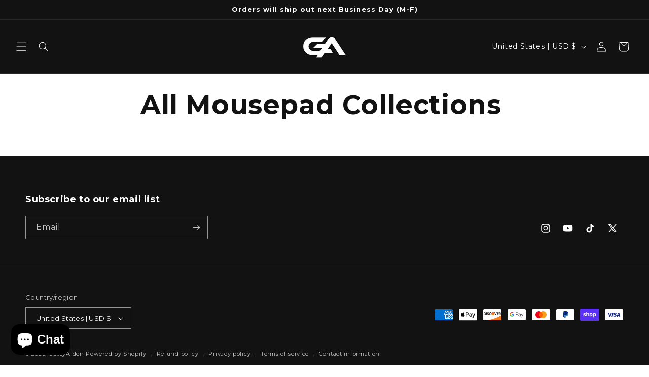

--- FILE ---
content_type: text/css
request_url: https://gutzyaiden.com/cdn/shop/t/43/assets/entry-theme.css?v=174276623796316932651762082531
body_size: 1588
content:
.v-popper__popper{z-index:3000000001!important}.v-popper__arrow-outer:empty,.v-popper__arrow-inner:empty,.colour-area-point-circle:empty{display:block}.v-enter-active,.v-leave-active{transition-property:opacity;transition-timing-function:cubic-bezier(.4,0,.2,1);transition-duration:.15s}.v-enter-from,.v-leave-to{opacity:0}*,:before,:after{--tw-border-spacing-x: 0;--tw-border-spacing-y: 0;--tw-translate-x: 0;--tw-translate-y: 0;--tw-rotate: 0;--tw-skew-x: 0;--tw-skew-y: 0;--tw-scale-x: 1;--tw-scale-y: 1;--tw-pan-x: ;--tw-pan-y: ;--tw-pinch-zoom: ;--tw-scroll-snap-strictness: proximity;--tw-gradient-from-position: ;--tw-gradient-via-position: ;--tw-gradient-to-position: ;--tw-ordinal: ;--tw-slashed-zero: ;--tw-numeric-figure: ;--tw-numeric-spacing: ;--tw-numeric-fraction: ;--tw-ring-inset: ;--tw-ring-offset-width: 0px;--tw-ring-offset-color: #fff;--tw-ring-color: rgb(59 130 246 / .5);--tw-ring-offset-shadow: 0 0 #0000;--tw-ring-shadow: 0 0 #0000;--tw-shadow: 0 0 #0000;--tw-shadow-colored: 0 0 #0000;--tw-blur: ;--tw-brightness: ;--tw-contrast: ;--tw-grayscale: ;--tw-hue-rotate: ;--tw-invert: ;--tw-saturate: ;--tw-sepia: ;--tw-drop-shadow: ;--tw-backdrop-blur: ;--tw-backdrop-brightness: ;--tw-backdrop-contrast: ;--tw-backdrop-grayscale: ;--tw-backdrop-hue-rotate: ;--tw-backdrop-invert: ;--tw-backdrop-opacity: ;--tw-backdrop-saturate: ;--tw-backdrop-sepia: ;--tw-contain-size: ;--tw-contain-layout: ;--tw-contain-paint: ;--tw-contain-style: }::backdrop{--tw-border-spacing-x: 0;--tw-border-spacing-y: 0;--tw-translate-x: 0;--tw-translate-y: 0;--tw-rotate: 0;--tw-skew-x: 0;--tw-skew-y: 0;--tw-scale-x: 1;--tw-scale-y: 1;--tw-pan-x: ;--tw-pan-y: ;--tw-pinch-zoom: ;--tw-scroll-snap-strictness: proximity;--tw-gradient-from-position: ;--tw-gradient-via-position: ;--tw-gradient-to-position: ;--tw-ordinal: ;--tw-slashed-zero: ;--tw-numeric-figure: ;--tw-numeric-spacing: ;--tw-numeric-fraction: ;--tw-ring-inset: ;--tw-ring-offset-width: 0px;--tw-ring-offset-color: #fff;--tw-ring-color: rgb(59 130 246 / .5);--tw-ring-offset-shadow: 0 0 #0000;--tw-ring-shadow: 0 0 #0000;--tw-shadow: 0 0 #0000;--tw-shadow-colored: 0 0 #0000;--tw-blur: ;--tw-brightness: ;--tw-contrast: ;--tw-grayscale: ;--tw-hue-rotate: ;--tw-invert: ;--tw-saturate: ;--tw-sepia: ;--tw-drop-shadow: ;--tw-backdrop-blur: ;--tw-backdrop-brightness: ;--tw-backdrop-contrast: ;--tw-backdrop-grayscale: ;--tw-backdrop-hue-rotate: ;--tw-backdrop-invert: ;--tw-backdrop-opacity: ;--tw-backdrop-saturate: ;--tw-backdrop-sepia: ;--tw-contain-size: ;--tw-contain-layout: ;--tw-contain-paint: ;--tw-contain-style: }html{font-size:10px}[data-is-vue=true]:not([data-v-app]){display:none}.tw-sr-only{position:absolute;width:1px;height:1px;padding:0;margin:-1px;overflow:hidden;clip:rect(0,0,0,0);white-space:nowrap;border-width:0}.tw-pointer-events-none{pointer-events:none}.tw-pointer-events-auto{pointer-events:auto}.tw-fixed{position:fixed}.tw-absolute{position:absolute}.tw-relative{position:relative}.tw-inset-0{top:0;right:0;bottom:0;left:0}.tw-bottom-0{bottom:0}.tw-left-0{left:0}.tw-left-1\/2{left:50%}.tw-right-0{right:0}.tw-top-0{top:0}.tw-top-1\/2{top:50%}.\!tw-z-\[3\]{z-index:3!important}.tw-z-99999{z-index:99999}.tw-z-\[1\]{z-index:1}.tw-z-\[2\]{z-index:2}.tw-z-\[3000000000\]{z-index:3000000000}.tw-z-\[3\]{z-index:3}.tw-z-\[5\]{z-index:5}.tw-m-0{margin:0}.tw-m-2{margin:.8rem}.tw-mb-4{margin-bottom:1.6rem}.tw-mb-5{margin-bottom:2rem}.tw-mr-auto{margin-right:auto}.tw-mt-1{margin-top:.4rem}.\!tw-block{display:block!important}.tw-block{display:block}.\!tw-inline-block{display:inline-block!important}.tw-flex{display:flex}.\!tw-inline-flex{display:inline-flex!important}.tw-grid{display:grid}.tw-aspect-square{aspect-ratio:1 / 1}.tw-h-4{height:1.6rem}.tw-h-5{height:2rem}.tw-h-7{height:2.8rem}.tw-h-8{height:3.2rem}.tw-h-auto{height:auto}.tw-h-fit{height:-moz-fit-content;height:fit-content}.tw-h-full{height:100%}.tw-max-h-none{max-height:none}.tw-min-h-0{min-height:0px}.tw-min-h-8{min-height:3.2rem}.tw-min-h-\[unset\]{min-height:unset}.tw-w-4{width:1.6rem}.tw-w-5{width:2rem}.tw-w-56{width:22.4rem}.tw-w-7{width:2.8rem}.tw-w-8{width:3.2rem}.tw-w-\[2px\]{width:2px}.tw-w-fit{width:-moz-fit-content;width:fit-content}.tw-w-full{width:100%}.tw-min-w-0{min-width:0px}.tw-min-w-4{min-width:1.6rem}.tw-min-w-8{min-width:3.2rem}.tw-min-w-\[20ch\]{min-width:20ch}.tw-min-w-fit{min-width:-moz-fit-content;min-width:fit-content}.tw-min-w-max{min-width:-moz-max-content;min-width:max-content}.tw-max-w-none{max-width:none}.tw-flex-1{flex:1 1 0%}.-tw-translate-x-1\/2{--tw-translate-x: -50%;transform:translate(var(--tw-translate-x),var(--tw-translate-y)) rotate(var(--tw-rotate)) skew(var(--tw-skew-x)) skewY(var(--tw-skew-y)) scaleX(var(--tw-scale-x)) scaleY(var(--tw-scale-y))}.-tw-translate-y-1\/2{--tw-translate-y: -50%;transform:translate(var(--tw-translate-x),var(--tw-translate-y)) rotate(var(--tw-rotate)) skew(var(--tw-skew-x)) skewY(var(--tw-skew-y)) scaleX(var(--tw-scale-x)) scaleY(var(--tw-scale-y))}.-tw-translate-y-16{--tw-translate-y: -6.4rem;transform:translate(var(--tw-translate-x),var(--tw-translate-y)) rotate(var(--tw-rotate)) skew(var(--tw-skew-x)) skewY(var(--tw-skew-y)) scaleX(var(--tw-scale-x)) scaleY(var(--tw-scale-y))}.tw-translate-y-\[105\%\]{--tw-translate-y: 105%;transform:translate(var(--tw-translate-x),var(--tw-translate-y)) rotate(var(--tw-rotate)) skew(var(--tw-skew-x)) skewY(var(--tw-skew-y)) scaleX(var(--tw-scale-x)) scaleY(var(--tw-scale-y))}.tw-translate-y-full{--tw-translate-y: 100%;transform:translate(var(--tw-translate-x),var(--tw-translate-y)) rotate(var(--tw-rotate)) skew(var(--tw-skew-x)) skewY(var(--tw-skew-y)) scaleX(var(--tw-scale-x)) scaleY(var(--tw-scale-y))}.tw-cursor-grab{cursor:grab}.tw-cursor-grabbing{cursor:grabbing}.tw-cursor-pointer{cursor:pointer}.tw-select-none{-webkit-user-select:none;-moz-user-select:none;user-select:none}.tw-appearance-none{-webkit-appearance:none;-moz-appearance:none;appearance:none}.tw-grid-cols-1{grid-template-columns:repeat(1,minmax(0,1fr))}.tw-flex-col{flex-direction:column}.tw-flex-wrap{flex-wrap:wrap}.tw-items-start{align-items:flex-start}.tw-items-center{align-items:center}.tw-justify-start{justify-content:flex-start}.tw-justify-end{justify-content:flex-end}.tw-justify-center{justify-content:center}.tw-justify-between{justify-content:space-between}.tw-gap-1{gap:.4rem}.tw-gap-2{gap:.8rem}.tw-gap-3{gap:1.2rem}.tw-gap-4{gap:1.6rem}.tw-overflow-hidden{overflow:hidden}.tw-overflow-visible{overflow:visible}.tw-rounded-\[50\%\]{border-radius:50%}.tw-rounded-full{border-radius:9999px}.tw-border{border-width:1px}.tw-border-b{border-bottom-width:1px}.tw-border-b-0{border-bottom-width:0px}.tw-border-t{border-top-width:1px}.tw-border-solid{border-style:solid}.tw-border-none{border-style:none}.tw-border-black{--tw-border-opacity: 1;border-color:rgb(0 0 0 / var(--tw-border-opacity))}.tw-border-gray-100{--tw-border-opacity: 1;border-color:rgb(243 244 246 / var(--tw-border-opacity))}.tw-border-gray-300{--tw-border-opacity: 1;border-color:rgb(209 213 219 / var(--tw-border-opacity))}.\!tw-bg-transparent{background-color:transparent!important}.tw-bg-\[rgba\(255\,255\,255\,0\.2\)\]{background-color:#fff3}.tw-bg-gray-200{--tw-bg-opacity: 1;background-color:rgb(229 231 235 / var(--tw-bg-opacity))}.tw-bg-neutral-100{--tw-bg-opacity: 1;background-color:rgb(245 245 245 / var(--tw-bg-opacity))}.tw-bg-white{--tw-bg-opacity: 1;background-color:rgb(255 255 255 / var(--tw-bg-opacity))}.tw-object-cover{-o-object-fit:cover;object-fit:cover}.tw-p-0{padding:0}.tw-p-2{padding:.8rem}.tw-p-3{padding:1.2rem}.tw-p-4{padding:1.6rem}.tw-px-3{padding-left:1.2rem;padding-right:1.2rem}.tw-px-4{padding-left:1.6rem;padding-right:1.6rem}.tw-py-2{padding-top:.8rem;padding-bottom:.8rem}.tw-text-sm{font-size:1.4rem;line-height:2rem}.tw-text-xs{font-size:1.2rem;line-height:1.6rem}.tw-font-semibold{font-weight:600}.tw-text-\[rgb\(var\(--color-secondary-button-text\)\)\]{color:rgb(var(--color-secondary-button-text))}.tw-text-amber-600{--tw-text-opacity: 1;color:rgb(217 119 6 / var(--tw-text-opacity))}.tw-text-gray-600{--tw-text-opacity: 1;color:rgb(75 85 99 / var(--tw-text-opacity))}.tw-text-red-700{--tw-text-opacity: 1;color:rgb(185 28 28 / var(--tw-text-opacity))}.tw-opacity-0{opacity:0}.tw-opacity-20{opacity:.2}.\!tw-shadow-none{--tw-shadow: 0 0 #0000 !important;--tw-shadow-colored: 0 0 #0000 !important;box-shadow:var(--tw-ring-offset-shadow, 0 0 #0000),var(--tw-ring-shadow, 0 0 #0000),var(--tw-shadow)!important}.tw-shadow-md{--tw-shadow: 0 4px 6px -1px rgb(0 0 0 / .1), 0 2px 4px -2px rgb(0 0 0 / .1);--tw-shadow-colored: 0 4px 6px -1px var(--tw-shadow-color), 0 2px 4px -2px var(--tw-shadow-color);box-shadow:var(--tw-ring-offset-shadow, 0 0 #0000),var(--tw-ring-shadow, 0 0 #0000),var(--tw-shadow)}.tw-backdrop-blur-md{--tw-backdrop-blur: blur(12px);-webkit-backdrop-filter:var(--tw-backdrop-blur) var(--tw-backdrop-brightness) var(--tw-backdrop-contrast) var(--tw-backdrop-grayscale) var(--tw-backdrop-hue-rotate) var(--tw-backdrop-invert) var(--tw-backdrop-opacity) var(--tw-backdrop-saturate) var(--tw-backdrop-sepia);backdrop-filter:var(--tw-backdrop-blur) var(--tw-backdrop-brightness) var(--tw-backdrop-contrast) var(--tw-backdrop-grayscale) var(--tw-backdrop-hue-rotate) var(--tw-backdrop-invert) var(--tw-backdrop-opacity) var(--tw-backdrop-saturate) var(--tw-backdrop-sepia)}.tw-transition-\[border\]{transition-property:border;transition-timing-function:cubic-bezier(.4,0,.2,1);transition-duration:.15s}.tw-transition-\[left\]{transition-property:left;transition-timing-function:cubic-bezier(.4,0,.2,1);transition-duration:.15s}.tw-transition-all{transition-property:all;transition-timing-function:cubic-bezier(.4,0,.2,1);transition-duration:.15s}.tw-transition-opacity{transition-property:opacity;transition-timing-function:cubic-bezier(.4,0,.2,1);transition-duration:.15s}.tw-duration-150{transition-duration:.15s}.tw-duration-200{transition-duration:.2s}.tw-duration-300{transition-duration:.3s}.tw-ease-in-out{transition-timing-function:cubic-bezier(.4,0,.2,1)}.tw-ease-out{transition-timing-function:cubic-bezier(0,0,.2,1)}.\[border-bottom-style\:solid\]{border-bottom-style:solid}.\[border-top-style\:solid\]{border-top-style:solid}.\[box-shadow\:0px_-10px_20px_rgba\(0\,0\,0\,0\.2\)\]{box-shadow:0 -10px 20px #0003}.hover\:tw-border-2:hover{border-width:2px}@media (min-width: 768px){.md\:tw-relative{position:relative}.md\:tw-z-\[1\]{z-index:1}.md\:tw-h-10{height:4rem}.md\:tw-h-6{height:2.4rem}.md\:tw-h-7{height:2.8rem}.md\:tw-w-10{width:4rem}.md\:tw-w-6{width:2.4rem}.md\:tw-w-7{width:2.8rem}.md\:tw-w-72{width:28.8rem}.md\:-tw-translate-y-full{--tw-translate-y: -100%;transform:translate(var(--tw-translate-x),var(--tw-translate-y)) rotate(var(--tw-rotate)) skew(var(--tw-skew-x)) skewY(var(--tw-skew-y)) scaleX(var(--tw-scale-x)) scaleY(var(--tw-scale-y))}.md\:tw-translate-y-0{--tw-translate-y: 0px;transform:translate(var(--tw-translate-x),var(--tw-translate-y)) rotate(var(--tw-rotate)) skew(var(--tw-skew-x)) skewY(var(--tw-skew-y)) scaleX(var(--tw-scale-x)) scaleY(var(--tw-scale-y))}.md\:tw-grid-cols-2{grid-template-columns:repeat(2,minmax(0,1fr))}.md\:tw-border{border-width:1px}.md\:tw-border-t-0{border-top-width:0px}.md\:tw-px-4{padding-left:1.6rem;padding-right:1.6rem}.md\:tw-shadow-lg{--tw-shadow: 0 10px 15px -3px rgb(0 0 0 / .1), 0 4px 6px -4px rgb(0 0 0 / .1);--tw-shadow-colored: 0 10px 15px -3px var(--tw-shadow-color), 0 4px 6px -4px var(--tw-shadow-color);box-shadow:var(--tw-ring-offset-shadow, 0 0 #0000),var(--tw-ring-shadow, 0 0 #0000),var(--tw-shadow)}}@media (min-width: 990px){.lg\:tw-h-10{height:4rem}.lg\:tw-h-6{height:2.4rem}.lg\:tw-min-h-10{min-height:4rem}.lg\:tw-w-10{width:4rem}.lg\:tw-w-6{width:2.4rem}.lg\:tw-min-w-6{min-width:2.4rem}.lg\:tw-grid-cols-3{grid-template-columns:repeat(3,minmax(0,1fr))}.lg\:tw-flex-row{flex-direction:row}.lg\:tw-gap-6{gap:2.4rem}.lg\:tw-px-10{padding-left:4rem;padding-right:4rem}.lg\:tw-px-4{padding-left:1.6rem;padding-right:1.6rem}.lg\:tw-px-6{padding-left:2.4rem;padding-right:2.4rem}.lg\:tw-py-3{padding-top:1.2rem;padding-bottom:1.2rem}.lg\:tw-py-4{padding-top:1.6rem;padding-bottom:1.6rem}.lg\:tw-text-sm{font-size:1.4rem;line-height:2rem}}


--- FILE ---
content_type: text/javascript
request_url: https://gutzyaiden.com/cdn/shop/t/43/assets/entry-theme.js?v=150731255203964217101762082531
body_size: -606
content:

//# sourceMappingURL=entry-theme.js.map
